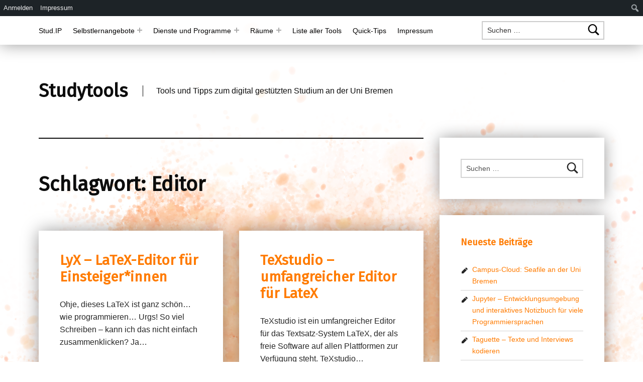

--- FILE ---
content_type: text/html; charset=UTF-8
request_url: https://blogs.uni-bremen.de/studytools/tag/editor/
body_size: 17171
content:
<!doctype html>
<html lang="de">

<head>


<meta charset="UTF-8">
<meta name="viewport" content="width=device-width, initial-scale=1">
<link rel="profile" href="http://gmpg.org/xfn/11">
<title>Editor &#8211; Studytools</title>

	  <meta name='robots' content='max-image-preview:large' />
<meta name="theme-color" content="ffffff"><link rel='dns-prefetch' href='//fonts.googleapis.com' />
<link href='https://fonts.gstatic.com' crossorigin rel='preconnect' />
<link rel="alternate" type="application/rss+xml" title="Studytools &raquo; Feed" href="https://blogs.uni-bremen.de/studytools/feed/" />
<link rel="alternate" type="application/rss+xml" title="Studytools &raquo; Kommentar-Feed" href="https://blogs.uni-bremen.de/studytools/comments/feed/" />
<link rel="alternate" type="application/rss+xml" title="Studytools &raquo; Schlagwort-Feed zu Editor" href="https://blogs.uni-bremen.de/studytools/tag/editor/feed/" />
<style id='wp-img-auto-sizes-contain-inline-css'>
img:is([sizes=auto i],[sizes^="auto," i]){contain-intrinsic-size:3000px 1500px}
/*# sourceURL=wp-img-auto-sizes-contain-inline-css */
</style>
<link rel='stylesheet' id='dashicons-css' href='https://blogs.uni-bremen.de/studytools/wp-includes/css/dashicons.min.css?ver=6.9' media='all' />
<link rel='stylesheet' id='admin-bar-css' href='https://blogs.uni-bremen.de/studytools/wp-includes/css/admin-bar.min.css?ver=6.9' media='all' />
<style id='admin-bar-inline-css'>

		@media screen { html { margin-top: 32px !important; } }
		@media screen and ( max-width: 782px ) { html { margin-top: 46px !important; } }
	
@media print { #wpadminbar { display:none; } }
/*# sourceURL=admin-bar-inline-css */
</style>
<style id='wp-emoji-styles-inline-css'>

	img.wp-smiley, img.emoji {
		display: inline !important;
		border: none !important;
		box-shadow: none !important;
		height: 1em !important;
		width: 1em !important;
		margin: 0 0.07em !important;
		vertical-align: -0.1em !important;
		background: none !important;
		padding: 0 !important;
	}
/*# sourceURL=wp-emoji-styles-inline-css */
</style>
<style id='wp-block-library-inline-css'>
:root{--wp-block-synced-color:#7a00df;--wp-block-synced-color--rgb:122,0,223;--wp-bound-block-color:var(--wp-block-synced-color);--wp-editor-canvas-background:#ddd;--wp-admin-theme-color:#007cba;--wp-admin-theme-color--rgb:0,124,186;--wp-admin-theme-color-darker-10:#006ba1;--wp-admin-theme-color-darker-10--rgb:0,107,160.5;--wp-admin-theme-color-darker-20:#005a87;--wp-admin-theme-color-darker-20--rgb:0,90,135;--wp-admin-border-width-focus:2px}@media (min-resolution:192dpi){:root{--wp-admin-border-width-focus:1.5px}}.wp-element-button{cursor:pointer}:root .has-very-light-gray-background-color{background-color:#eee}:root .has-very-dark-gray-background-color{background-color:#313131}:root .has-very-light-gray-color{color:#eee}:root .has-very-dark-gray-color{color:#313131}:root .has-vivid-green-cyan-to-vivid-cyan-blue-gradient-background{background:linear-gradient(135deg,#00d084,#0693e3)}:root .has-purple-crush-gradient-background{background:linear-gradient(135deg,#34e2e4,#4721fb 50%,#ab1dfe)}:root .has-hazy-dawn-gradient-background{background:linear-gradient(135deg,#faaca8,#dad0ec)}:root .has-subdued-olive-gradient-background{background:linear-gradient(135deg,#fafae1,#67a671)}:root .has-atomic-cream-gradient-background{background:linear-gradient(135deg,#fdd79a,#004a59)}:root .has-nightshade-gradient-background{background:linear-gradient(135deg,#330968,#31cdcf)}:root .has-midnight-gradient-background{background:linear-gradient(135deg,#020381,#2874fc)}:root{--wp--preset--font-size--normal:16px;--wp--preset--font-size--huge:42px}.has-regular-font-size{font-size:1em}.has-larger-font-size{font-size:2.625em}.has-normal-font-size{font-size:var(--wp--preset--font-size--normal)}.has-huge-font-size{font-size:var(--wp--preset--font-size--huge)}.has-text-align-center{text-align:center}.has-text-align-left{text-align:left}.has-text-align-right{text-align:right}.has-fit-text{white-space:nowrap!important}#end-resizable-editor-section{display:none}.aligncenter{clear:both}.items-justified-left{justify-content:flex-start}.items-justified-center{justify-content:center}.items-justified-right{justify-content:flex-end}.items-justified-space-between{justify-content:space-between}.screen-reader-text{border:0;clip-path:inset(50%);height:1px;margin:-1px;overflow:hidden;padding:0;position:absolute;width:1px;word-wrap:normal!important}.screen-reader-text:focus{background-color:#ddd;clip-path:none;color:#444;display:block;font-size:1em;height:auto;left:5px;line-height:normal;padding:15px 23px 14px;text-decoration:none;top:5px;width:auto;z-index:100000}html :where(.has-border-color){border-style:solid}html :where([style*=border-top-color]){border-top-style:solid}html :where([style*=border-right-color]){border-right-style:solid}html :where([style*=border-bottom-color]){border-bottom-style:solid}html :where([style*=border-left-color]){border-left-style:solid}html :where([style*=border-width]){border-style:solid}html :where([style*=border-top-width]){border-top-style:solid}html :where([style*=border-right-width]){border-right-style:solid}html :where([style*=border-bottom-width]){border-bottom-style:solid}html :where([style*=border-left-width]){border-left-style:solid}html :where(img[class*=wp-image-]){height:auto;max-width:100%}:where(figure){margin:0 0 1em}html :where(.is-position-sticky){--wp-admin--admin-bar--position-offset:var(--wp-admin--admin-bar--height,0px)}@media screen and (max-width:600px){html :where(.is-position-sticky){--wp-admin--admin-bar--position-offset:0px}}

/*# sourceURL=wp-block-library-inline-css */
</style><style id='global-styles-inline-css'>
:root{--wp--preset--aspect-ratio--square: 1;--wp--preset--aspect-ratio--4-3: 4/3;--wp--preset--aspect-ratio--3-4: 3/4;--wp--preset--aspect-ratio--3-2: 3/2;--wp--preset--aspect-ratio--2-3: 2/3;--wp--preset--aspect-ratio--16-9: 16/9;--wp--preset--aspect-ratio--9-16: 9/16;--wp--preset--color--black: #000000;--wp--preset--color--cyan-bluish-gray: #abb8c3;--wp--preset--color--white: #ffffff;--wp--preset--color--pale-pink: #f78da7;--wp--preset--color--vivid-red: #cf2e2e;--wp--preset--color--luminous-vivid-orange: #ff6900;--wp--preset--color--luminous-vivid-amber: #fcb900;--wp--preset--color--light-green-cyan: #7bdcb5;--wp--preset--color--vivid-green-cyan: #00d084;--wp--preset--color--pale-cyan-blue: #8ed1fc;--wp--preset--color--vivid-cyan-blue: #0693e3;--wp--preset--color--vivid-purple: #9b51e0;--wp--preset--gradient--vivid-cyan-blue-to-vivid-purple: linear-gradient(135deg,rgb(6,147,227) 0%,rgb(155,81,224) 100%);--wp--preset--gradient--light-green-cyan-to-vivid-green-cyan: linear-gradient(135deg,rgb(122,220,180) 0%,rgb(0,208,130) 100%);--wp--preset--gradient--luminous-vivid-amber-to-luminous-vivid-orange: linear-gradient(135deg,rgb(252,185,0) 0%,rgb(255,105,0) 100%);--wp--preset--gradient--luminous-vivid-orange-to-vivid-red: linear-gradient(135deg,rgb(255,105,0) 0%,rgb(207,46,46) 100%);--wp--preset--gradient--very-light-gray-to-cyan-bluish-gray: linear-gradient(135deg,rgb(238,238,238) 0%,rgb(169,184,195) 100%);--wp--preset--gradient--cool-to-warm-spectrum: linear-gradient(135deg,rgb(74,234,220) 0%,rgb(151,120,209) 20%,rgb(207,42,186) 40%,rgb(238,44,130) 60%,rgb(251,105,98) 80%,rgb(254,248,76) 100%);--wp--preset--gradient--blush-light-purple: linear-gradient(135deg,rgb(255,206,236) 0%,rgb(152,150,240) 100%);--wp--preset--gradient--blush-bordeaux: linear-gradient(135deg,rgb(254,205,165) 0%,rgb(254,45,45) 50%,rgb(107,0,62) 100%);--wp--preset--gradient--luminous-dusk: linear-gradient(135deg,rgb(255,203,112) 0%,rgb(199,81,192) 50%,rgb(65,88,208) 100%);--wp--preset--gradient--pale-ocean: linear-gradient(135deg,rgb(255,245,203) 0%,rgb(182,227,212) 50%,rgb(51,167,181) 100%);--wp--preset--gradient--electric-grass: linear-gradient(135deg,rgb(202,248,128) 0%,rgb(113,206,126) 100%);--wp--preset--gradient--midnight: linear-gradient(135deg,rgb(2,3,129) 0%,rgb(40,116,252) 100%);--wp--preset--font-size--small: 13px;--wp--preset--font-size--medium: 20px;--wp--preset--font-size--large: 36px;--wp--preset--font-size--x-large: 42px;--wp--preset--spacing--20: 0.44rem;--wp--preset--spacing--30: 0.67rem;--wp--preset--spacing--40: 1rem;--wp--preset--spacing--50: 1.5rem;--wp--preset--spacing--60: 2.25rem;--wp--preset--spacing--70: 3.38rem;--wp--preset--spacing--80: 5.06rem;--wp--preset--shadow--natural: 6px 6px 9px rgba(0, 0, 0, 0.2);--wp--preset--shadow--deep: 12px 12px 50px rgba(0, 0, 0, 0.4);--wp--preset--shadow--sharp: 6px 6px 0px rgba(0, 0, 0, 0.2);--wp--preset--shadow--outlined: 6px 6px 0px -3px rgb(255, 255, 255), 6px 6px rgb(0, 0, 0);--wp--preset--shadow--crisp: 6px 6px 0px rgb(0, 0, 0);}:where(.is-layout-flex){gap: 0.5em;}:where(.is-layout-grid){gap: 0.5em;}body .is-layout-flex{display: flex;}.is-layout-flex{flex-wrap: wrap;align-items: center;}.is-layout-flex > :is(*, div){margin: 0;}body .is-layout-grid{display: grid;}.is-layout-grid > :is(*, div){margin: 0;}:where(.wp-block-columns.is-layout-flex){gap: 2em;}:where(.wp-block-columns.is-layout-grid){gap: 2em;}:where(.wp-block-post-template.is-layout-flex){gap: 1.25em;}:where(.wp-block-post-template.is-layout-grid){gap: 1.25em;}.has-black-color{color: var(--wp--preset--color--black) !important;}.has-cyan-bluish-gray-color{color: var(--wp--preset--color--cyan-bluish-gray) !important;}.has-white-color{color: var(--wp--preset--color--white) !important;}.has-pale-pink-color{color: var(--wp--preset--color--pale-pink) !important;}.has-vivid-red-color{color: var(--wp--preset--color--vivid-red) !important;}.has-luminous-vivid-orange-color{color: var(--wp--preset--color--luminous-vivid-orange) !important;}.has-luminous-vivid-amber-color{color: var(--wp--preset--color--luminous-vivid-amber) !important;}.has-light-green-cyan-color{color: var(--wp--preset--color--light-green-cyan) !important;}.has-vivid-green-cyan-color{color: var(--wp--preset--color--vivid-green-cyan) !important;}.has-pale-cyan-blue-color{color: var(--wp--preset--color--pale-cyan-blue) !important;}.has-vivid-cyan-blue-color{color: var(--wp--preset--color--vivid-cyan-blue) !important;}.has-vivid-purple-color{color: var(--wp--preset--color--vivid-purple) !important;}.has-black-background-color{background-color: var(--wp--preset--color--black) !important;}.has-cyan-bluish-gray-background-color{background-color: var(--wp--preset--color--cyan-bluish-gray) !important;}.has-white-background-color{background-color: var(--wp--preset--color--white) !important;}.has-pale-pink-background-color{background-color: var(--wp--preset--color--pale-pink) !important;}.has-vivid-red-background-color{background-color: var(--wp--preset--color--vivid-red) !important;}.has-luminous-vivid-orange-background-color{background-color: var(--wp--preset--color--luminous-vivid-orange) !important;}.has-luminous-vivid-amber-background-color{background-color: var(--wp--preset--color--luminous-vivid-amber) !important;}.has-light-green-cyan-background-color{background-color: var(--wp--preset--color--light-green-cyan) !important;}.has-vivid-green-cyan-background-color{background-color: var(--wp--preset--color--vivid-green-cyan) !important;}.has-pale-cyan-blue-background-color{background-color: var(--wp--preset--color--pale-cyan-blue) !important;}.has-vivid-cyan-blue-background-color{background-color: var(--wp--preset--color--vivid-cyan-blue) !important;}.has-vivid-purple-background-color{background-color: var(--wp--preset--color--vivid-purple) !important;}.has-black-border-color{border-color: var(--wp--preset--color--black) !important;}.has-cyan-bluish-gray-border-color{border-color: var(--wp--preset--color--cyan-bluish-gray) !important;}.has-white-border-color{border-color: var(--wp--preset--color--white) !important;}.has-pale-pink-border-color{border-color: var(--wp--preset--color--pale-pink) !important;}.has-vivid-red-border-color{border-color: var(--wp--preset--color--vivid-red) !important;}.has-luminous-vivid-orange-border-color{border-color: var(--wp--preset--color--luminous-vivid-orange) !important;}.has-luminous-vivid-amber-border-color{border-color: var(--wp--preset--color--luminous-vivid-amber) !important;}.has-light-green-cyan-border-color{border-color: var(--wp--preset--color--light-green-cyan) !important;}.has-vivid-green-cyan-border-color{border-color: var(--wp--preset--color--vivid-green-cyan) !important;}.has-pale-cyan-blue-border-color{border-color: var(--wp--preset--color--pale-cyan-blue) !important;}.has-vivid-cyan-blue-border-color{border-color: var(--wp--preset--color--vivid-cyan-blue) !important;}.has-vivid-purple-border-color{border-color: var(--wp--preset--color--vivid-purple) !important;}.has-vivid-cyan-blue-to-vivid-purple-gradient-background{background: var(--wp--preset--gradient--vivid-cyan-blue-to-vivid-purple) !important;}.has-light-green-cyan-to-vivid-green-cyan-gradient-background{background: var(--wp--preset--gradient--light-green-cyan-to-vivid-green-cyan) !important;}.has-luminous-vivid-amber-to-luminous-vivid-orange-gradient-background{background: var(--wp--preset--gradient--luminous-vivid-amber-to-luminous-vivid-orange) !important;}.has-luminous-vivid-orange-to-vivid-red-gradient-background{background: var(--wp--preset--gradient--luminous-vivid-orange-to-vivid-red) !important;}.has-very-light-gray-to-cyan-bluish-gray-gradient-background{background: var(--wp--preset--gradient--very-light-gray-to-cyan-bluish-gray) !important;}.has-cool-to-warm-spectrum-gradient-background{background: var(--wp--preset--gradient--cool-to-warm-spectrum) !important;}.has-blush-light-purple-gradient-background{background: var(--wp--preset--gradient--blush-light-purple) !important;}.has-blush-bordeaux-gradient-background{background: var(--wp--preset--gradient--blush-bordeaux) !important;}.has-luminous-dusk-gradient-background{background: var(--wp--preset--gradient--luminous-dusk) !important;}.has-pale-ocean-gradient-background{background: var(--wp--preset--gradient--pale-ocean) !important;}.has-electric-grass-gradient-background{background: var(--wp--preset--gradient--electric-grass) !important;}.has-midnight-gradient-background{background: var(--wp--preset--gradient--midnight) !important;}.has-small-font-size{font-size: var(--wp--preset--font-size--small) !important;}.has-medium-font-size{font-size: var(--wp--preset--font-size--medium) !important;}.has-large-font-size{font-size: var(--wp--preset--font-size--large) !important;}.has-x-large-font-size{font-size: var(--wp--preset--font-size--x-large) !important;}
/*# sourceURL=global-styles-inline-css */
</style>

<style id='classic-theme-styles-inline-css'>
/*! This file is auto-generated */
.wp-block-button__link{color:#fff;background-color:#32373c;border-radius:9999px;box-shadow:none;text-decoration:none;padding:calc(.667em + 2px) calc(1.333em + 2px);font-size:1.125em}.wp-block-file__button{background:#32373c;color:#fff;text-decoration:none}
/*# sourceURL=/wp-includes/css/classic-themes.min.css */
</style>
<link rel='stylesheet' id='bbp-default-css' href='https://blogs.uni-bremen.de/studytools/wp-content/plugins/bbpress/templates/default/css/bbpress.min.css?ver=2.6.14' media='all' />
<link rel='stylesheet' id='bp-admin-bar-css' href='https://blogs.uni-bremen.de/studytools/wp-content/plugins/buddypress/bp-core/css/admin-bar.min.css?ver=14.4.0' media='all' />
<link rel='stylesheet' id='responsive-lightbox-swipebox-css' href='https://blogs.uni-bremen.de/studytools/wp-content/plugins/responsive-lightbox/assets/swipebox/swipebox.min.css?ver=1.5.2' media='all' />
<link rel='stylesheet' id='osm-map-css-css' href='https://blogs.uni-bremen.de/studytools/wp-content/plugins/osm/css/osm_map.css?ver=6.9' media='all' />
<link rel='stylesheet' id='osm-ol3-css-css' href='https://blogs.uni-bremen.de/studytools/wp-content/plugins/osm/js/OL/10.4.0/ol.css?ver=6.9' media='all' />
<link rel='stylesheet' id='osm-ol3-ext-css-css' href='https://blogs.uni-bremen.de/studytools/wp-content/plugins/osm/css/osm_map_v3.css?ver=6.9' media='all' />
<link rel='stylesheet' id='wp-lightbox-2.min.css-css' href='https://blogs.uni-bremen.de/studytools/wp-content/plugins/wp-lightbox-2/styles/lightbox.min.css?ver=1.3.4' media='all' />
<link rel='stylesheet' id='video-js-css' href='https://blogs.uni-bremen.de/studytools/wp-content/plugins/video-embed-thumbnail-generator/video-js/video-js.min.css?ver=7.11.4' media='all' />
<link rel='stylesheet' id='video-js-kg-skin-css' href='https://blogs.uni-bremen.de/studytools/wp-content/plugins/video-embed-thumbnail-generator/video-js/kg-video-js-skin.css?ver=4.10.5' media='all' />
<link rel='stylesheet' id='kgvid_video_styles-css' href='https://blogs.uni-bremen.de/studytools/wp-content/plugins/video-embed-thumbnail-generator/src/public/css/videopack-styles.css?ver=4.10.5' media='all' />
<link rel='stylesheet' id='modern-google-fonts-css' href='https://fonts.googleapis.com/css?family=Fira+Sans%3A400%2C300&#038;subset=latin&#038;ver=2.6.6' media='screen' />
<link rel='stylesheet' id='genericons-neue-css' href='https://blogs.uni-bremen.de/studytools/wp-content/themes/modern/assets/fonts/genericons-neue/genericons-neue.css?ver=2.6.6' media='screen' />
<link rel='stylesheet' id='modern-stylesheet-global-css' href='https://blogs.uni-bremen.de/studytools/wp-content/themes/modern/assets/css/main.css?ver=2.6.6' media='screen' />
<link rel='stylesheet' id='modern-stylesheet-custom-css' href='https://blogs.uni-bremen.de/studytools/wp-content/themes/modern/assets/css/custom-styles.css?ver=2.6.6' media='screen' />
<style id='modern-inline-css'>
/* START CSS variables */
:root { 
--color_accent: #ff7b00; --color_accent--a0: rgba(255,123,0,0); --color_accent_text: #020202; --color_header_background: #ffffff; --color_header_text: #020000; --color_header_text--a20: rgba(2,0,0,0.2); --color_intro_text: #0c0c0c; --color_content_text: #262626; --color_content_text--a20: rgba(38,38,38,0.2); --color_content_headings: #ff7b00;
}
/* END CSS variables */:root {--background_color:#ffffff;--background_color--a0:rgba(255,255,255,0);}
/*# sourceURL=modern-inline-css */
</style>
<script src="https://blogs.uni-bremen.de/studytools/wp-content/themes/modern/library/js/vendors/css-vars-ponyfill/css-vars-ponyfill.min.js?ver=v2.4.7" id="css-vars-ponyfill-js"></script>
<script id="css-vars-ponyfill-js-after">
window.onload = function() {
	cssVars( {
		onlyVars: true,
		exclude: 'link:not([href^="https://blogs.uni-bremen.de/studytools/wp-content/themes"])'
	} );
};
//# sourceURL=css-vars-ponyfill-js-after
</script>
<script src="https://blogs.uni-bremen.de/studytools/wp-content/mu-plugins/zmml_opencast.js?ver=6.9" id="zmmlOC-script-js"></script>
<script src="https://blogs.uni-bremen.de/studytools/wp-content/mu-plugins/zmml_pumukit.js?ver=6.9" id="zmmlML-script-js"></script>
<script src="https://blogs.uni-bremen.de/studytools/wp-includes/js/jquery/jquery.min.js?ver=3.7.1" id="jquery-core-js"></script>
<script src="https://blogs.uni-bremen.de/studytools/wp-includes/js/jquery/jquery-migrate.min.js?ver=3.4.1" id="jquery-migrate-js"></script>
<script src="https://blogs.uni-bremen.de/studytools/wp-content/plugins/responsive-lightbox/assets/dompurify/purify.min.js?ver=3.3.1" id="dompurify-js"></script>
<script id="responsive-lightbox-sanitizer-js-before">
window.RLG = window.RLG || {}; window.RLG.sanitizeAllowedHosts = ["youtube.com","www.youtube.com","youtu.be","vimeo.com","player.vimeo.com"];
//# sourceURL=responsive-lightbox-sanitizer-js-before
</script>
<script src="https://blogs.uni-bremen.de/studytools/wp-content/plugins/responsive-lightbox/js/sanitizer.js?ver=2.7.0" id="responsive-lightbox-sanitizer-js"></script>
<script src="https://blogs.uni-bremen.de/studytools/wp-content/plugins/responsive-lightbox/assets/swipebox/jquery.swipebox.min.js?ver=1.5.2" id="responsive-lightbox-swipebox-js"></script>
<script src="https://blogs.uni-bremen.de/studytools/wp-includes/js/underscore.min.js?ver=1.13.7" id="underscore-js"></script>
<script src="https://blogs.uni-bremen.de/studytools/wp-content/plugins/responsive-lightbox/assets/infinitescroll/infinite-scroll.pkgd.min.js?ver=4.0.1" id="responsive-lightbox-infinite-scroll-js"></script>
<script id="responsive-lightbox-js-before">
var rlArgs = {"script":"swipebox","selector":"lightbox","customEvents":"","activeGalleries":true,"animation":true,"hideCloseButtonOnMobile":false,"removeBarsOnMobile":false,"hideBars":true,"hideBarsDelay":5000,"videoMaxWidth":1080,"useSVG":true,"loopAtEnd":false,"woocommerce_gallery":false,"ajaxurl":"https:\/\/blogs.uni-bremen.de\/studytools\/wp-admin\/admin-ajax.php","nonce":"8356248343","preview":false,"postId":1109,"scriptExtension":false};

//# sourceURL=responsive-lightbox-js-before
</script>
<script src="https://blogs.uni-bremen.de/studytools/wp-content/plugins/responsive-lightbox/js/front.js?ver=2.7.0" id="responsive-lightbox-js"></script>
<script src="https://blogs.uni-bremen.de/studytools/wp-content/plugins/osm/js/OL/2.13.1/OpenLayers.js?ver=6.9" id="osm-ol-library-js"></script>
<script src="https://blogs.uni-bremen.de/studytools/wp-content/plugins/osm/js/OSM/openlayers/OpenStreetMap.js?ver=6.9" id="osm-osm-library-js"></script>
<script src="https://blogs.uni-bremen.de/studytools/wp-content/plugins/osm/js/OSeaM/harbours.js?ver=6.9" id="osm-harbours-library-js"></script>
<script src="https://blogs.uni-bremen.de/studytools/wp-content/plugins/osm/js/OSeaM/map_utils.js?ver=6.9" id="osm-map-utils-library-js"></script>
<script src="https://blogs.uni-bremen.de/studytools/wp-content/plugins/osm/js/OSeaM/utilities.js?ver=6.9" id="osm-utilities-library-js"></script>
<script src="https://blogs.uni-bremen.de/studytools/wp-content/plugins/osm/js/osm-plugin-lib.js?ver=6.9" id="OsmScript-js"></script>
<script src="https://blogs.uni-bremen.de/studytools/wp-content/plugins/osm/js/polyfill/v2/polyfill.min.js?features=requestAnimationFrame%2CElement.prototype.classList%2CURL&amp;ver=6.9" id="osm-polyfill-js"></script>
<script src="https://blogs.uni-bremen.de/studytools/wp-content/plugins/osm/js/OL/10.4.0/ol.js?ver=6.9" id="osm-ol3-library-js"></script>
<script src="https://blogs.uni-bremen.de/studytools/wp-content/plugins/osm/js/osm-v3-plugin-lib.js?ver=6.9" id="osm-ol3-ext-library-js"></script>
<script src="https://blogs.uni-bremen.de/studytools/wp-content/plugins/osm/js/osm-metabox-events.js?ver=6.9" id="osm-ol3-metabox-events-js"></script>
<script src="https://blogs.uni-bremen.de/studytools/wp-content/plugins/osm/js/osm-startup-lib.js?ver=6.9" id="osm-map-startup-js"></script>
<script id="a11y-menu-js-extra">
var a11yMenuConfig = {"mode":["esc","button"],"menu_selector":".toggle-sub-menus","button_attributes":{"class":"button-toggle-sub-menu","aria-label":{"collapse":"Collapse menu: %s","expand":"Expand menu: %s"}}};
//# sourceURL=a11y-menu-js-extra
</script>
<script src="https://blogs.uni-bremen.de/studytools/wp-content/themes/modern/assets/js/vendors/a11y-menu/a11y-menu.dist.min.js?ver=2.6.6" id="a11y-menu-js"></script>
<link rel="https://api.w.org/" href="https://blogs.uni-bremen.de/studytools/wp-json/" /><link rel="alternate" title="JSON" type="application/json" href="https://blogs.uni-bremen.de/studytools/wp-json/wp/v2/tags/643" /><link rel="EditURI" type="application/rsd+xml" title="RSD" href="https://blogs.uni-bremen.de/studytools/xmlrpc.php?rsd" />
<meta name="generator" content="WordPress 6.9" />

 <!-- Custom CSS : http://wpwave.com/ --> 
		<style type="text/css" media="screen">
            .entry-content{
font-family: arial;}

h1{
font-size: 40px;}

h2{
font-size: 28px;}

h3{
font-size: 26px;}

body{
font-family: "Helvetica Neue", Helvetica, sans-serif;}


        </style>
	
	<script type="text/javascript">var ajaxurl = 'https://blogs.uni-bremen.de/studytools/wp-admin/admin-ajax.php';</script>

<script type="text/javascript"> 

/**  all layers have to be in this global array - in further process each map will have something like vectorM[map_ol3js_n][layer_n] */
var vectorM = [[]];


/** put translations from PHP/mo to JavaScript */
var translations = [];

/** global GET-Parameters */
var HTTP_GET_VARS = [];

</script><!-- OSM plugin V6.1.13: did not add geo meta tags. --> 
<!-- Analytics by WP Statistics - https://wp-statistics.com -->
<style id="custom-background-css">
body.custom-background { background-color: #ffffff; background-image: url("https://blogs.uni-bremen.de/studytools/files/background_1.png"); background-position: center top; background-size: auto; background-repeat: repeat; background-attachment: scroll; }
</style>
	
</head>


<body class="admin-bar archive bp-nouveau custom-background group-blog has-intro has-navigation-mobile has-posts-layout-equal-height has-widgets-sidebar hfeed no-customize-support no-js posts-layout-columns-3 tag tag-643 tag-editor wp-theme-modern">

		<div id="wpadminbar" class="nojq nojs">
						<div class="quicklinks" id="wp-toolbar" role="navigation" aria-label="Werkzeugleiste">
				<ul role='menu' id='wp-admin-bar-root-default' class="ab-top-menu"><li role='group' id='wp-admin-bar-bp-login'><a class='ab-item' role="menuitem" href='https://blogs.uni-bremen.de/studytools/wp-login.php?redirect_to=https%3A%2F%2Fblogs.uni-bremen.de%2Fstudytools%2Ftag%2Feditor%2F'>Anmelden</a></li><li role='group' id='wp-admin-bar-imprint'><a class='ab-item' role="menuitem" href='/impressum'>Impressum</a></li></ul><ul role='menu' id='wp-admin-bar-top-secondary' class="ab-top-secondary ab-top-menu"><li role='group' id='wp-admin-bar-search' class="admin-bar-search"><div class="ab-item ab-empty-item" tabindex="-1" role="menuitem"><form action="https://blogs.uni-bremen.de/studytools/" method="get" id="adminbarsearch"><input class="adminbar-input" name="s" id="adminbar-search" type="text" value="" maxlength="150" /><label for="adminbar-search" class="screen-reader-text">Suchen</label><input type="submit" class="adminbar-button" value="Suchen" /></form></div></li></ul>			</div>
		</div>

		
<script type="text/javascript" id="bbp-swap-no-js-body-class">
	document.body.className = document.body.className.replace( 'bbp-no-js', 'bbp-js' );
</script>

<a name="top"></a>

<div id="page" class="site">

<nav class="menu-skip-links" aria-label="Skip links">
	<ul>
		<li class="skip-link-list-item"><a class="skip-link screen-reader-text" href="#site-navigation">Skip to main navigation</a></li><li class="skip-link-list-item"><a class="skip-link screen-reader-text" href="#content">Skip to main content</a></li><li class="skip-link-list-item"><a class="skip-link screen-reader-text" href="#colophon">Skip to footer</a></li>	</ul>
</nav>


<header id="masthead" class="site-header">


<div class="site-header-navigation"><div class="site-header-inner">
	<nav id="site-navigation" class="main-navigation" aria-label="Primary Menu">

					<button
				id="menu-toggle"
				class="menu-toggle"
				aria-controls="menu-primary"
				aria-expanded="false"
			>Menu</button>
					<div id="site-navigation-container" class="main-navigation-container">
			<div class="menu-search"><form role="search" method="get" class="search-form" action="https://blogs.uni-bremen.de/studytools/">
				<label>
					<span class="screen-reader-text">Suche nach:</span>
					<input type="search" class="search-field" placeholder="Suchen …" value="" name="s" />
				</label>
				<input type="submit" class="search-submit" value="Suchen" />
			</form></div><div class="menu"><ul id="menu-primary" class="menu-primary toggle-sub-menus"><li id="menu-item-1249" class="menu-item menu-item-type-taxonomy menu-item-object-category menu-item-1249 has-description"><a href="https://blogs.uni-bremen.de/studytools/category/angebote-der-universitaet-bremen/stud-ip/">Stud.IP<span class="menu-item-description">Funktionen von Stud.IP – kurz vorgestellt</span></a></li>
<li id="menu-item-1250" class="menu-item menu-item-type-taxonomy menu-item-object-category menu-item-has-children menu-item-1250 has-description"><a data-submenu-label="Selbstlernangebote" href="https://blogs.uni-bremen.de/studytools/category/selbstlernangebote/">Selbstlernangebote<span class="menu-item-description">weitere Bildungsangebote</span></a>
<ul class="sub-menu">
	<li id="menu-item-1251" class="menu-item menu-item-type-post_type menu-item-object-post menu-item-1251"><a href="https://blogs.uni-bremen.de/studytools/2020/02/21/der-bremer-schreibcoach-ratgeber-fuer-wissenschaftliches-schreiben-im-studium-und-darueber-hinaus/">Der Bremer Schreibcoach – Ratgeber für wissenschaftliches Schreiben im Studium und darüber hinaus</a></li>
	<li id="menu-item-1252" class="menu-item menu-item-type-post_type menu-item-object-post menu-item-1252"><a href="https://blogs.uni-bremen.de/studytools/2021/03/07/lernduell-in-stud-ip-fordert-euer-wissen-heraus/">Lernduell in Stud.IP – fordert euer Wissen heraus!</a></li>
	<li id="menu-item-1253" class="menu-item menu-item-type-post_type menu-item-object-post menu-item-1253"><a href="https://blogs.uni-bremen.de/studytools/2020/02/21/lernvideos-des-zmml/">Lernvideos des ZMML zum wissenschaftlichen Arbeiten</a></li>
	<li id="menu-item-1254" class="menu-item menu-item-type-post_type menu-item-object-post menu-item-1254"><a href="https://blogs.uni-bremen.de/studytools/2020/03/12/materialien-der-studierwerkstatt-uni-bremen-zum-wissenschafltichen-arbeiten/">Materialien der Studierwerkstatt</a></li>
	<li id="menu-item-1255" class="menu-item menu-item-type-post_type menu-item-object-post menu-item-1255"><a href="https://blogs.uni-bremen.de/studytools/2020/03/12/online-selbstlernkurs-der-uni-halle-zum-wissenschaftlichen-arbeiten/">Online-Selbstlernkurs der Universität Halle zum wissenschaftlichen Arbeiten</a></li>
	<li id="menu-item-1256" class="menu-item menu-item-type-post_type menu-item-object-post menu-item-1256"><a href="https://blogs.uni-bremen.de/studytools/2020/11/05/schreibportal-fuer-die-geistes-kultur-und-sprachwissenschaften-fb-09-10/">Schreibportal für die Geistes-, Kultur- und Sprachwissenschaften (FB 09 / 10)</a></li>
	<li id="menu-item-1257" class="menu-item menu-item-type-post_type menu-item-object-post menu-item-1257"><a href="https://blogs.uni-bremen.de/studytools/2020/02/21/sprachkurse-mit-rosetta-stone/">Sprachkurse mit „Rosetta Stone“</a></li>
	<li id="menu-item-1258" class="menu-item menu-item-type-post_type menu-item-object-post menu-item-1258"><a href="https://blogs.uni-bremen.de/studytools/2020/02/21/wilmas-tutorials/">Wilmas Tutorials</a></li>
</ul>
</li>
<li id="menu-item-1259" class="menu-item menu-item-type-taxonomy menu-item-object-category menu-item-has-children menu-item-1259 has-description"><a data-submenu-label="Dienste und Programme" href="https://blogs.uni-bremen.de/studytools/category/dienste-und-programme/">Dienste und Programme<span class="menu-item-description">Dienste und Programme für das (wissenschaftliche) Arbeiten</span></a>
<ul class="sub-menu">
	<li id="menu-item-1260" class="menu-item menu-item-type-taxonomy menu-item-object-category menu-item-has-children menu-item-1260 has-description"><a data-submenu-label="Audio, Video, Multimedia" href="https://blogs.uni-bremen.de/studytools/category/dienste-und-programme/audio-video-multimedia/">Audio, Video, Multimedia<span class="menu-item-description">frei verfügbare Programme für die Audio- und Videoproduktion</span></a>
	<ul class="sub-menu">
		<li id="menu-item-1262" class="menu-item menu-item-type-post_type menu-item-object-post menu-item-1262"><a href="https://blogs.uni-bremen.de/studytools/2020/08/29/audio-aufnehmen-und-schneiden-mit-audacity/">Audio aufnehmen und schneiden mit Audacity</a></li>
		<li id="menu-item-1263" class="menu-item menu-item-type-post_type menu-item-object-post menu-item-1263"><a href="https://blogs.uni-bremen.de/studytools/2020/11/26/ardour-dein-tonstudio/">Ardour – dein Tonstudio</a></li>
		<li id="menu-item-1264" class="menu-item menu-item-type-post_type menu-item-object-post menu-item-1264"><a href="https://blogs.uni-bremen.de/studytools/2020/10/29/blender-3d-modelle-und-animationen/">Blender – 3D-Modelle und Animationen</a></li>
		<li id="menu-item-1265" class="menu-item menu-item-type-post_type menu-item-object-post menu-item-1265"><a href="https://blogs.uni-bremen.de/studytools/2020/11/26/mixxx-dj-software-fuer-live-mix-bis-radio-show/">Mixxx – DJ-Software für Live-Mix bis Radio-Show</a></li>
		<li id="menu-item-1266" class="menu-item menu-item-type-post_type menu-item-object-post menu-item-1266"><a href="https://blogs.uni-bremen.de/studytools/2021/04/07/obs-studio-dein-studio-fuer-live-streaming-und-videoaufnahmen/">OBS Studio – dein Studio für Live-Streaming und Videoaufnahmen</a></li>
		<li id="menu-item-1267" class="menu-item menu-item-type-post_type menu-item-object-post menu-item-1267"><a href="https://blogs.uni-bremen.de/studytools/2020/08/29/openshot-filme-schneiden-leicht-gemacht/">OpenShot – Filme schneiden leicht gemacht</a></li>
		<li id="menu-item-1268" class="menu-item menu-item-type-post_type menu-item-object-post menu-item-1268"><a href="https://blogs.uni-bremen.de/studytools/2020/08/30/shotcut-videos-schneiden-fuer-fortgeschrittene/">Shotcut – Videos schneiden für Fortgeschrittene</a></li>
		<li id="menu-item-1269" class="menu-item menu-item-type-post_type menu-item-object-post menu-item-1269"><a href="https://blogs.uni-bremen.de/studytools/2020/08/29/vlc-fuer-alles-mit-medien/">VLC – für alle(s) mit Medien</a></li>
	</ul>
</li>
	<li id="menu-item-1270" class="menu-item menu-item-type-taxonomy menu-item-object-category menu-item-has-children menu-item-1270 has-description"><a data-submenu-label="Grafik und Gestaltung" href="https://blogs.uni-bremen.de/studytools/category/dienste-und-programme/grafik-und-gestaltung/">Grafik und Gestaltung<span class="menu-item-description">Frei verfügbare Grafik-Programme für alle Bedarfe zwischen Malerei und (3D-)Druck</span></a>
	<ul class="sub-menu">
		<li id="menu-item-1271" class="menu-item menu-item-type-post_type menu-item-object-post menu-item-1271"><a href="https://blogs.uni-bremen.de/studytools/2020/12/12/darktable-foto-entwicklung-in-deiner-digitalen-dunkelkammer/">Darktable – Foto-Entwicklung in deiner digitalen Dunkelkammer</a></li>
		<li id="menu-item-1272" class="menu-item menu-item-type-post_type menu-item-object-post menu-item-1272"><a href="https://blogs.uni-bremen.de/studytools/2020/11/05/gimp-bildbearbeitung-fuer-jeden-zweck/">GIMP – Bildbearbeitung für jeden Zweck</a></li>
		<li id="menu-item-1273" class="menu-item menu-item-type-post_type menu-item-object-post menu-item-has-children menu-item-1273"><a data-submenu-label="Inkscape – Vektorgrafiken für Logos, Layouts, Laser-Cutter" href="https://blogs.uni-bremen.de/studytools/2020/10/08/inkscape-vektorgrafiken-fuer-logos-layouts-laser-cutter/">Inkscape – Vektorgrafiken für Logos, Layouts, Laser-Cutter</a>
		<ul class="sub-menu">
			<li id="menu-item-1274" class="menu-item menu-item-type-post_type menu-item-object-post menu-item-1274"><a href="https://blogs.uni-bremen.de/studytools/2021/04/07/schnittmuster-fuer-stoffe-mit-inkscape-erstellen/">Schnittmuster für Stoffe mit Inkscape erstellen</a></li>
			<li id="menu-item-1275" class="menu-item menu-item-type-post_type menu-item-object-post menu-item-1275"><a href="https://blogs.uni-bremen.de/studytools/2021/03/07/sticken-mit-inkscape-inkstitch/">Sticken mit Inkscape: Ink/Stitch</a></li>
			<li id="menu-item-1276" class="menu-item menu-item-type-post_type menu-item-object-post menu-item-1276"><a href="https://blogs.uni-bremen.de/studytools/2021/02/17/qr-codes-mit-inkscape-erstellen/">QR-Codes mit Inkscape erstellen</a></li>
		</ul>
</li>
		<li id="menu-item-1277" class="menu-item menu-item-type-post_type menu-item-object-post menu-item-1277"><a href="https://blogs.uni-bremen.de/studytools/2020/10/29/krita-malerei-in-digital/">Krita – Malerei in digital</a></li>
		<li id="menu-item-1278" class="menu-item menu-item-type-post_type menu-item-object-post menu-item-1278"><a href="https://blogs.uni-bremen.de/studytools/2020/11/26/mypaint-dein-digitales-kunst-atelier/">MyPaint – dein digitales Kunst-Atelier</a></li>
		<li id="menu-item-1279" class="menu-item menu-item-type-post_type menu-item-object-post menu-item-1279"><a href="https://blogs.uni-bremen.de/studytools/2021/09/07/plantuml-diagramme-von-projektplanung-bis-programmcode/">PlantUML – Diagramme von Projektplanung bis Programmcode</a></li>
		<li id="menu-item-1280" class="menu-item menu-item-type-post_type menu-item-object-post menu-item-1280"><a href="https://blogs.uni-bremen.de/studytools/2020/11/26/fotos-entwickeln-mit-rawtherapee/">Fotos entwickeln – mit RAWTherapee</a></li>
		<li id="menu-item-1281" class="menu-item menu-item-type-post_type menu-item-object-post menu-item-1281"><a href="https://blogs.uni-bremen.de/studytools/2020/10/29/gestaltung-und-layout-von-printmedien-mit-scribus/">Printmedien gestalten – mit Scribus</a></li>
	</ul>
</li>
	<li id="menu-item-1282" class="menu-item menu-item-type-taxonomy menu-item-object-category menu-item-has-children menu-item-1282 has-description"><a data-submenu-label="Kommunizieren und Koordinieren" href="https://blogs.uni-bremen.de/studytools/category/dienste-und-programme/kommunizieren-und-koordinieren/">Kommunizieren und Koordinieren<span class="menu-item-description">Dienste und Progamme für die Kommunikation und Koordination mit anderen</span></a>
	<ul class="sub-menu">
		<li id="menu-item-1283" class="menu-item menu-item-type-post_type menu-item-object-post menu-item-1283"><a href="https://blogs.uni-bremen.de/studytools/2021/09/07/firefox-ein-gemeinnuetziger-browser/">Firefox – ein gemeinnütziger Browser</a></li>
		<li id="menu-item-1284" class="menu-item menu-item-type-post_type menu-item-object-post menu-item-1284"><a href="https://blogs.uni-bremen.de/studytools/2020/06/04/meetings-in-studiengruppen-mit-bigbluebutton/">Meetings in Studiengruppen mit BigBlueButton</a></li>
		<li id="menu-item-1285" class="menu-item menu-item-type-post_type menu-item-object-post menu-item-has-children menu-item-1285"><a data-submenu-label="Meetings mit BigBlueButton – teilnehmen auch ohne Uni-Account" href="https://blogs.uni-bremen.de/studytools/2020/06/09/meetings-mit-bigbluebutton-teilnehmen-auch-ohne-uni-account/">Meetings mit BigBlueButton – teilnehmen auch ohne Uni-Account</a>
		<ul class="sub-menu">
			<li id="menu-item-1286" class="menu-item menu-item-type-post_type menu-item-object-post menu-item-1286"><a href="https://blogs.uni-bremen.de/studytools/2021/05/15/feste-konferenzraeume-in-bigbluebutton-anlegen/">Feste Konferenzräume in BigBlueButton anlegen</a></li>
		</ul>
</li>
		<li id="menu-item-1287" class="menu-item menu-item-type-post_type menu-item-object-post menu-item-has-children menu-item-1287"><a data-submenu-label="planen, plaudern, präsentieren – mit Jitsi-Meet" href="https://blogs.uni-bremen.de/studytools/?p=481">planen, plaudern, präsentieren – mit Jitsi-Meet</a>
		<ul class="sub-menu">
			<li id="menu-item-1288" class="menu-item menu-item-type-post_type menu-item-object-post menu-item-1288"><a href="https://blogs.uni-bremen.de/studytools/?p=966">„Presenter-Mode“ in Jitsi aktivieren</a></li>
		</ul>
</li>
		<li id="menu-item-1289" class="menu-item menu-item-type-post_type menu-item-object-post menu-item-1289"><a href="https://blogs.uni-bremen.de/studytools/2020/06/09/mailinglisten-fuer-gruppen-und-projekte/">Mailinglisten für Gruppen und Projekte</a></li>
		<li id="menu-item-1290" class="menu-item menu-item-type-post_type menu-item-object-post menu-item-1290"><a href="https://blogs.uni-bremen.de/studytools/2020/04/02/instant-messaging-mit-rocket-chat/">Instant-Messaging mit Rocket.Chat</a></li>
		<li id="menu-item-1291" class="menu-item menu-item-type-post_type menu-item-object-post menu-item-1291"><a href="https://blogs.uni-bremen.de/studytools/2020/04/08/gruppenarbeit-studiengruppen-auf-stud-ip-nutzen/">Gruppenarbeit? Studiengruppen auf Stud.IP nutzen!</a></li>
		<li id="menu-item-1292" class="menu-item menu-item-type-post_type menu-item-object-post menu-item-1292"><a href="https://blogs.uni-bremen.de/studytools/2020/03/12/dfn-terminplaner/">DFN-Terminplaner – Umfragen und Abstimmungen</a></li>
		<li id="menu-item-1293" class="menu-item menu-item-type-post_type menu-item-object-post menu-item-1293"><a href="https://blogs.uni-bremen.de/studytools/2021/01/16/thunderbird-ein-programm-sie-alle-zu-verwalten-e-mails-kalender-und-aufgaben/">Thunderbird – Ein Programm, sie alle zu verwalten… E-Mails, Kalender und Aufgaben</a></li>
		<li id="menu-item-1294" class="menu-item menu-item-type-post_type menu-item-object-post menu-item-has-children menu-item-1294"><a data-submenu-label="Wekan – ein Kanban für deine Projekte" href="https://blogs.uni-bremen.de/studytools/2021/07/13/wekan-ein-kanban-fuer-deine-projekte/">Wekan – ein Kanban für deine Projekte</a>
		<ul class="sub-menu">
			<li id="menu-item-1295" class="menu-item menu-item-type-post_type menu-item-object-post menu-item-1295"><a href="https://blogs.uni-bremen.de/studytools/2021/07/13/veranstaltungen-planen-und-dokumentieren-mit-wekan/">Veranstaltungen planen und dokumentieren – mit Wekan</a></li>
		</ul>
</li>
		<li id="menu-item-1296" class="menu-item menu-item-type-post_type menu-item-object-post menu-item-has-children menu-item-1296"><a data-submenu-label="ZfN-Webmail – E-Mails, Kalender, Aufgaben und Dateien zu deinem Uni-Account" href="https://blogs.uni-bremen.de/studytools/2021/01/16/zfn-webmail-e-mails-kalender-aufgaben-und-dateien-zu-deinem-uni-account/">ZfN-Webmail – E-Mails, Kalender, Aufgaben und Dateien zu deinem Uni-Account</a>
		<ul class="sub-menu">
			<li id="menu-item-1297" class="menu-item menu-item-type-post_type menu-item-object-post menu-item-1297"><a href="https://blogs.uni-bremen.de/studytools/2021/02/17/quick-tip-email-alias-einrichten-ein-spitzname-fuer-e-mails/">Email-Alias einrichten – ein Spitzname für deine Mailadresse</a></li>
		</ul>
</li>
	</ul>
</li>
	<li id="menu-item-1299" class="menu-item menu-item-type-taxonomy menu-item-object-category menu-item-has-children menu-item-1299 has-description"><a data-submenu-label="Sammeln, Speichern, Ordnen" href="https://blogs.uni-bremen.de/studytools/category/dienste-und-programme/sammeln-speichern-ordnen/">Sammeln, Speichern, Ordnen<span class="menu-item-description">Alle Programme und Dienste, zum Sammeln, Speichern, Ordnen und Verwalten von Informationen</span></a>
	<ul class="sub-menu">
		<li id="menu-item-1300" class="menu-item menu-item-type-post_type menu-item-object-post menu-item-1300"><a href="https://blogs.uni-bremen.de/studytools/2021/08/24/7-zip-dateien-komprimieren/">7-Zip – Dateien komprimieren</a></li>
		<li id="menu-item-1301" class="menu-item menu-item-type-post_type menu-item-object-post menu-item-1301"><a href="https://blogs.uni-bremen.de/studytools/2020/11/06/anki-lernen-mit-deinen-eigenen-digitalen-karteikarten/">Anki – Lernen mit deinen eigenen digitalen Karteikarten</a></li>
		<li id="menu-item-1302" class="menu-item menu-item-type-post_type menu-item-object-post menu-item-1302"><a href="https://blogs.uni-bremen.de/studytools/2021/09/24/croc-dateien-verschicken/">Dateien verschicken – mit croc</a></li>
		<li id="menu-item-1303" class="menu-item menu-item-type-post_type menu-item-object-post menu-item-1303"><a href="https://blogs.uni-bremen.de/studytools/2020/05/14/kartiere-deine-gedanken-mind-maps-mit-freeplane-erstellen/">Freeplane – mit Mind-Maps Gedanken kartieren</a></li>
		<li id="menu-item-1304" class="menu-item menu-item-type-post_type menu-item-object-post menu-item-1304"><a href="https://blogs.uni-bremen.de/studytools/2020/07/16/jabref-literaturverwaltung-fuer-latex/">JabRef – Literaturverwaltung für LaTeX</a></li>
		<li id="menu-item-1305" class="menu-item menu-item-type-post_type menu-item-object-post menu-item-1305"><a href="https://blogs.uni-bremen.de/studytools/2021/03/05/lesezeichen-im-browser/">Lesezeichen im Browser</a></li>
		<li id="menu-item-1306" class="menu-item menu-item-type-post_type menu-item-object-post menu-item-has-children menu-item-1306"><a data-submenu-label="Campus-Cloud: Seafile an der Uni Bremen" href="https://blogs.uni-bremen.de/studytools/2023/12/15/datei-austausch-seafile-an-der-uni-bremen/">Campus-Cloud: Seafile an der Uni Bremen</a>
		<ul class="sub-menu">
			<li id="menu-item-1307" class="menu-item menu-item-type-post_type menu-item-object-post menu-item-1307"><a href="https://blogs.uni-bremen.de/studytools/2021/02/17/sicherungskopien-bei-seafile-versionen-von-sammlungen-aktivieren/">Sicherungskopien bei Seafile: “Versionen” von Sammlungen aktivieren</a></li>
		</ul>
</li>
		<li id="menu-item-1308" class="menu-item menu-item-type-post_type menu-item-object-post menu-item-1308"><a href="https://blogs.uni-bremen.de/studytools/2020/07/16/datentraeger-verschluesseln-mit-veracrypt/">Datenträger verschlüsseln mit VeraCrypt</a></li>
		<li id="menu-item-1309" class="menu-item menu-item-type-post_type menu-item-object-post menu-item-1309"><a href="https://blogs.uni-bremen.de/studytools/2020/09/22/syncthing-deine-cloud-ohne-cloud/">Syncthing – deine Cloud ohne Cloud</a></li>
		<li id="menu-item-1310" class="menu-item menu-item-type-post_type menu-item-object-post menu-item-1310"><a href="https://blogs.uni-bremen.de/studytools/2021/09/28/taguette-texte-und-interviews-kodieren/">Taguette – Texte und Interviews kodieren</a></li>
		<li id="menu-item-1311" class="menu-item menu-item-type-post_type menu-item-object-post menu-item-1311"><a href="https://blogs.uni-bremen.de/studytools/2021/03/31/grosse-dateien-versenden-mit-dem-temporaeren-dateicontainer-vom-zfn/">Große Dateien versenden – mit dem Temporären Dateicontainer</a></li>
		<li id="menu-item-1312" class="menu-item menu-item-type-post_type menu-item-object-post menu-item-has-children menu-item-1312"><a data-submenu-label="Zim – das Desktop-Wiki für deine Notizen" href="https://blogs.uni-bremen.de/studytools/2020/05/14/zim-das-desktop-wiki-fuer-deine-notizen/">Zim – das Desktop-Wiki für deine Notizen</a>
		<ul class="sub-menu">
			<li id="menu-item-1313" class="menu-item menu-item-type-post_type menu-item-object-post menu-item-1313"><a href="https://blogs.uni-bremen.de/studytools/2021/09/28/aufgabenliste-todos-in-zim-verwalten/">Aufgabenliste – Todos in Zim verwalten</a></li>
		</ul>
</li>
		<li id="menu-item-1314" class="menu-item menu-item-type-post_type menu-item-object-post menu-item-has-children menu-item-1314"><a data-submenu-label="Zotero – Literaturverwaltung für alle" href="https://blogs.uni-bremen.de/studytools/2020/03/17/zotero-literaturverwaltung-fuer-alle/">Zotero – Literaturverwaltung für alle</a>
		<ul class="sub-menu">
			<li id="menu-item-1315" class="menu-item menu-item-type-post_type menu-item-object-post menu-item-1315"><a href="https://blogs.uni-bremen.de/studytools/2021/02/17/markierungen-aus-pdfs-in-zotero-notizen-umwandeln/">Markierungen aus PDFs in Zotero-Notizen umwandeln</a></li>
		</ul>
</li>
		<li id="menu-item-1316" class="menu-item menu-item-type-post_type menu-item-object-post menu-item-1316"><a href="https://blogs.uni-bremen.de/studytools/2020/04/02/zoterobib-literaturverzeichnisse-schnell-erstellen/">zoterobib – Literaturverzeichnisse schnell erstellen</a></li>
	</ul>
</li>
	<li id="menu-item-1317" class="menu-item menu-item-type-taxonomy menu-item-object-category menu-item-has-children menu-item-1317 has-description"><a data-submenu-label="Programmieren, Berechnen, Entwerfen, Konstruieren" href="https://blogs.uni-bremen.de/studytools/category/dienste-und-programme/berechnen-entwerfen-konstruieren/">Programmieren, Berechnen, Entwerfen, Konstruieren<span class="menu-item-description">Programme und Dienste zum Berechnen, Entwerfen und Konstruieren</span></a>
	<ul class="sub-menu">
		<li id="menu-item-1318" class="menu-item menu-item-type-post_type menu-item-object-post menu-item-1318"><a href="https://blogs.uni-bremen.de/studytools/2021/05/06/freecad-technische-zeichnungen-anfertigen-bauteile-und-maschinen-planen/">FreeCAD – technische Zeichnungen anfertigen, Bauteile und Maschinen planen</a></li>
		<li id="menu-item-1319" class="menu-item menu-item-type-post_type menu-item-object-post menu-item-1319"><a href="https://blogs.uni-bremen.de/studytools/2023/12/12/jupyter-entwicklungsumgebung-und-interaktives-notizbuch-fuer-viele-programmiersprachen/">Jupyter – Entwicklungsumgebung und interaktives Notizbuch für viele Programmiersprachen</a></li>
		<li id="menu-item-1320" class="menu-item menu-item-type-post_type menu-item-object-post menu-item-1320"><a href="https://blogs.uni-bremen.de/studytools/2020/05/28/statistik-und-daten-analyse-mit-r-und-rstudio/">Statistik und Daten-Analyse mit R und Rstudio</a></li>
	</ul>
</li>
	<li id="menu-item-1321" class="menu-item menu-item-type-taxonomy menu-item-object-category menu-item-has-children menu-item-1321 has-description"><a data-submenu-label="Schreiben" href="https://blogs.uni-bremen.de/studytools/category/dienste-und-programme/schreiben/">Schreiben<span class="menu-item-description">Dienste und Programme zum Schreiben und wissenschaftlichen Arbeiten</span></a>
	<ul class="sub-menu">
		<li id="menu-item-1322" class="menu-item menu-item-type-post_type menu-item-object-post menu-item-1322"><a href="https://blogs.uni-bremen.de/studytools/2021/09/11/projekte-dokumentierenmit-asciidoc/">Projekte dokumentieren — mit AsciiDoc</a></li>
		<li id="menu-item-1323" class="menu-item menu-item-type-post_type menu-item-object-post menu-item-1323"><a href="https://blogs.uni-bremen.de/studytools/2020/12/12/latex-textsatz-fuer-wissenschaft-buchdruck-und-typografinnen/">LaTeX – Textsatz für Wissenschaft, Buchdruck und Typograf*innen</a></li>
		<li id="menu-item-1324" class="menu-item menu-item-type-post_type menu-item-object-post menu-item-has-children menu-item-1324"><a data-submenu-label="LibreOffice – (d)ein Office für alle" href="https://blogs.uni-bremen.de/studytools/2020/03/17/libreoffice-dein-office-fuer-alle/">LibreOffice – (d)ein Office für alle</a>
		<ul class="sub-menu">
			<li id="menu-item-1325" class="menu-item menu-item-type-post_type menu-item-object-post menu-item-1325"><a href="https://blogs.uni-bremen.de/studytools/2021/03/05/effizient-texte-ueberarbeiten-aenderungen-aufzeichnen-kommentieren-und-vergleichen/">Effizient Texte überarbeiten: Änderungen aufzeichnen, kommentieren und vergleichen</a></li>
			<li id="menu-item-1326" class="menu-item menu-item-type-post_type menu-item-object-post menu-item-1326"><a href="https://blogs.uni-bremen.de/studytools/2021/03/05/formatvorlagen-in-office-programmen-office-bei-fussnote-such-die-ueberschrift/">Formatvorlagen in Office-Programmen – “Office! Bei Fußnote! Such die Überschrift!”</a></li>
			<li id="menu-item-1327" class="menu-item menu-item-type-post_type menu-item-object-post menu-item-1327"><a href="https://blogs.uni-bremen.de/studytools/2021/02/17/qr-codes-mit-libreoffice-erstellen/">QR-Codes mit LibreOffice erstellen</a></li>
			<li id="menu-item-1328" class="menu-item menu-item-type-post_type menu-item-object-post menu-item-1328"><a href="https://blogs.uni-bremen.de/studytools/2021/05/13/dokumente-schwaerzen-mit-libreoffice/">Dokumente schwärzen – mit LibreOffice</a></li>
		</ul>
</li>
		<li id="menu-item-1329" class="menu-item menu-item-type-post_type menu-item-object-post menu-item-1329"><a href="https://blogs.uni-bremen.de/studytools/2021/09/07/lyx-latex-editor-fuer-einsteigerinnen/">LyX – LaTeX-Editor für Einsteiger*innen</a></li>
		<li id="menu-item-1330" class="menu-item menu-item-type-post_type menu-item-object-post menu-item-1330"><a href="https://blogs.uni-bremen.de/studytools/2021/09/07/markdown-einfach-gut-schreiben/">Markdown – Einfach. Gut. Schreiben.</a></li>
		<li id="menu-item-1331" class="menu-item menu-item-type-post_type menu-item-object-post menu-item-1331"><a href="https://blogs.uni-bremen.de/studytools/2020/07/16/transkribieren-mit-otranscribe/">Transkribieren mit oTranscribe</a></li>
		<li id="menu-item-1332" class="menu-item menu-item-type-post_type menu-item-object-post menu-item-1332"><a href="https://blogs.uni-bremen.de/studytools/2020/07/16/online-bearbeitung-von-dokumenten-in-seafile/">OnlyOffice – gemeinsam Office-Dokumente in Seafile bearbeiten</a></li>
		<li id="menu-item-1333" class="menu-item menu-item-type-post_type menu-item-object-post menu-item-1333"><a href="https://blogs.uni-bremen.de/studytools/2021/04/09/studipads-gemeinsam-texten-in-stud-ip/">StudIPads – gemeinsam texten in Stud.IP</a></li>
		<li id="menu-item-1334" class="menu-item menu-item-type-post_type menu-item-object-post menu-item-1334"><a href="https://blogs.uni-bremen.de/studytools/2021/05/07/texstudio-umfangreicher-editor-fuer-latex/">TeXstudio – umfangreicher Editor für LateX</a></li>
		<li id="menu-item-1335" class="menu-item menu-item-type-post_type menu-item-object-post menu-item-1335"><a href="https://blogs.uni-bremen.de/studytools/2020/04/07/ublogs-einfach-bloggen-an-der-uni/">Ublogs – einfach bloggen an der Uni</a></li>
		<li id="menu-item-1336" class="menu-item menu-item-type-post_type menu-item-object-post menu-item-1336"><a href="https://blogs.uni-bremen.de/studytools/2020/07/16/der-digitale-college-block-xournal/">Der digitale College-Block: Xournal++</a></li>
		<li id="menu-item-1337" class="menu-item menu-item-type-post_type menu-item-object-post menu-item-1337"><a href="https://blogs.uni-bremen.de/studytools/2020/07/16/zettlr-der-digitale-zettelkasten/">Zettlr – der digitale Zettelkasten</a></li>
	</ul>
</li>
	<li id="menu-item-1338" class="menu-item menu-item-type-post_type menu-item-object-post menu-item-1338"><a href="https://blogs.uni-bremen.de/studytools/2020/04/01/kanopy-filme-streamen-ueber-die-uni-bremen/">Kanopy – Filme streamen über die SUUB</a></li>
	<li id="menu-item-1339" class="menu-item menu-item-type-post_type menu-item-object-post menu-item-1339"><a href="https://blogs.uni-bremen.de/studytools/2021/03/31/abschlussarbeit-publizieren-open-access-ueber-die-suub-nicht-fuer-die-tonne/">Abschlussarbeit publizieren – Open Access über die SUUB, nicht “für die Tonne”!</a></li>
	<li id="menu-item-1340" class="menu-item menu-item-type-post_type menu-item-object-post menu-item-1340"><a href="https://blogs.uni-bremen.de/studytools/2021/03/31/openstreetmap-freie-weltkarte-fuer-jeden-zweck/">OpenStreetMap – freie Weltkarte für jeden Zweck</a></li>
</ul>
</li>
<li id="menu-item-1341" class="menu-item menu-item-type-taxonomy menu-item-object-category menu-item-has-children menu-item-1341 has-description"><a data-submenu-label="Räume" href="https://blogs.uni-bremen.de/studytools/category/orte/">Räume<span class="menu-item-description">Orte zum (wissenschaftlichen) Arbeiten</span></a>
<ul class="sub-menu">
	<li id="menu-item-1342" class="menu-item menu-item-type-post_type menu-item-object-post menu-item-1342"><a href="https://blogs.uni-bremen.de/studytools/2020/02/21/lernraeume-an-der-uni-bremen/">Lernräume an der Uni Bremen</a></li>
	<li id="menu-item-1343" class="menu-item menu-item-type-post_type menu-item-object-post menu-item-1343"><a href="https://blogs.uni-bremen.de/studytools/2021/05/15/feste-konferenzraeume-in-bigbluebutton-anlegen/">Feste Konferenzräume in BigBlueButton anlegen</a></li>
</ul>
</li>
<li id="menu-item-1344" class="menu-item menu-item-type-post_type menu-item-object-page menu-item-1344"><a href="https://blogs.uni-bremen.de/studytools/liste-aller-tools/">Liste aller Tools</a></li>
<li id="menu-item-1345" class="menu-item menu-item-type-taxonomy menu-item-object-category menu-item-1345 has-description"><a href="https://blogs.uni-bremen.de/studytools/category/quick-tipps/">Quick-Tips<span class="menu-item-description">Schnelle Tipps, Beilagen, digitales Sushi, kleine Häppchen – als Ergänzung zu Beiträgen</span></a></li>
<li id="menu-item-1346" class="menu-item menu-item-type-custom menu-item-object-custom menu-item-1346"><a href="https://blogtest.zmml.uni-bremen.de/impressum/">Impressum</a></li>
<li class="menu-toggle-skip-link-container"><a href="#menu-toggle" class="menu-toggle-skip-link">Skip to menu toggle button</a></li></ul></div>		</div>

	</nav>
</div></div>


<div class="site-header-content"><div class="site-header-inner">


<div class="site-branding">
		<div class="site-branding-text">
		<p class="site-title"><a href="https://blogs.uni-bremen.de/studytools/" rel="home">Studytools</a></p>

					<p class="site-description">Tools und Tipps zum digital gestützten Studium an der Uni Bremen</p>
				</div>
</div>


</div></div>



</header>


<section id="intro-container" class="intro-container">

	
	<div id="intro" class="intro"><div class="intro-inner">

		
	</div></div>

	
</section>


<div id="content" class="site-content">
<div class="site-content-inner">
	<div id="primary" class="content-area">
		<main id="main" class="site-main">


			<header class="page-header">
				<h1 class="page-title">Schlagwort: <span>Editor</span></h1>			</header>

			
<div class="posts posts-list" id="posts">

	
<article id="post-1109" class="post-1109 post type-post status-publish format-standard hentry category-dienste-und-programme category-open-source-programme tag-editor tag-formeln tag-latex tag-mint tag-naturwissenschaft tag-schreiben tag-wissenschaftliches-schreiben entry">

	<div class="entry-content-container"><header class="entry-header"><h2 class="entry-title"><a href="https://blogs.uni-bremen.de/studytools/2021/09/07/lyx-latex-editor-fuer-einsteigerinnen/" rel="bookmark">LyX &#8211; LaTeX-Editor für Einsteiger*innen</a></h2></header>
	<div class="entry-content"><div class="entry-summary">
Ohje, dieses LaTeX ist ganz schön… wie programmieren… Urgs! So viel Schreiben &#8211; kann ich das nicht einfach zusammenklicken? Ja&hellip;
</div>
<div class="link-more"><a href="https://blogs.uni-bremen.de/studytools/2021/09/07/lyx-latex-editor-fuer-einsteigerinnen/" class="more-link">Continue reading<span class="screen-reader-text"> &ldquo;LyX &#8211; LaTeX-Editor für Einsteiger*innen&rdquo;</span>&hellip;</a></div>
</div>

	
<footer class="entry-meta entry-meta-bottom">
<span class="entry-meta-element entry-date posted-on">
	<span class="entry-meta-description label-published">
		Posted on:	</span>
	<a href="https://blogs.uni-bremen.de/studytools/2021/09/07/lyx-latex-editor-fuer-einsteigerinnen/" rel="bookmark">
		<time datetime="2021-09-07T21:45:35+02:00" class="published" title="Posted on: 7. September 2021">
			7. September 2021		</time>
	</a>
	<span class="entry-meta-description label-updated">
		Last updated on:	</span>
	<time class="updated" datetime="2023-08-02T14:17:18+02:00" title="Last updated on: 2. August 2023">
		2. August 2023	</time>
</span>

<span class="entry-meta-element comments-link">
	<a href="https://blogs.uni-bremen.de/studytools/2021/09/07/lyx-latex-editor-fuer-einsteigerinnen/#comments" title="Comments: 0">
		<span class="entry-meta-description">
			Comments:		</span>
		<span class="comments-count">
			0		</span>
	</a>
</span>

<span class="entry-meta-element byline author vcard">
	<span class="entry-meta-description">
		Written by:	</span>
	<a href="https://blogs.uni-bremen.de/studytools/author/" class="url fn n" rel="author">
			</a>
</span>
</footer>
</div>
</article>


<article id="post-1051" class="post-1051 post type-post status-publish format-standard hentry category-dienste-und-programme tag-beamer tag-bibtex tag-editor tag-latex tag-mint tag-naturwissenschaft tag-pdf tag-schreiben tag-tex entry">

	<div class="entry-content-container"><header class="entry-header"><h2 class="entry-title"><a href="https://blogs.uni-bremen.de/studytools/2021/05/07/texstudio-umfangreicher-editor-fuer-latex/" rel="bookmark">TeXstudio &#8211; umfangreicher Editor für LateX</a></h2></header>
	<div class="entry-content"><div class="entry-summary">
TeXstudio ist ein umfangreicher Editor für das Textsatz-System LaTeX, der als freie Software auf allen Plattformen zur Verfügung steht. TeXstudio&hellip;
</div>
<div class="link-more"><a href="https://blogs.uni-bremen.de/studytools/2021/05/07/texstudio-umfangreicher-editor-fuer-latex/" class="more-link">Continue reading<span class="screen-reader-text"> &ldquo;TeXstudio &#8211; umfangreicher Editor für LateX&rdquo;</span>&hellip;</a></div>
</div>

	
<footer class="entry-meta entry-meta-bottom">
<span class="entry-meta-element entry-date posted-on">
	<span class="entry-meta-description label-published">
		Posted on:	</span>
	<a href="https://blogs.uni-bremen.de/studytools/2021/05/07/texstudio-umfangreicher-editor-fuer-latex/" rel="bookmark">
		<time datetime="2021-05-07T19:11:43+02:00" class="published" title="Posted on: 7. Mai 2021">
			7. Mai 2021		</time>
	</a>
	<span class="entry-meta-description label-updated">
		Last updated on:	</span>
	<time class="updated" datetime="2023-08-02T14:17:19+02:00" title="Last updated on: 2. August 2023">
		2. August 2023	</time>
</span>

<span class="entry-meta-element comments-link">
	<a href="https://blogs.uni-bremen.de/studytools/2021/05/07/texstudio-umfangreicher-editor-fuer-latex/#comments" title="Comments: 1">
		<span class="entry-meta-description">
			Comments:		</span>
		<span class="comments-count">
			1		</span>
	</a>
</span>

<span class="entry-meta-element byline author vcard">
	<span class="entry-meta-description">
		Written by:	</span>
	<a href="https://blogs.uni-bremen.de/studytools/author/" class="url fn n" rel="author">
			</a>
</span>
</footer>
</div>
</article>


<article id="post-532" class="post-532 post type-post status-publish format-standard hentry category-dienste-und-programme category-open-source-programme category-sammeln-speichern-ordnen tag-editor tag-latex tag-literatur tag-markdown tag-notiz tag-notizen tag-pandoc tag-pomodoro tag-schreiben tag-text tag-text-editor tag-zettelkasten tag-zitieren entry">

	<div class="entry-content-container"><header class="entry-header"><h2 class="entry-title"><a href="https://blogs.uni-bremen.de/studytools/2020/07/16/zettlr-der-digitale-zettelkasten/" rel="bookmark">Zettlr &#8211; der digitale Zettelkasten</a></h2></header>
	<div class="entry-content"><div class="entry-summary">
Zettlr ist ein moderner und sehr flexibler Text-Editor: für Notizen, als Zettelkasten oder zum Schreiben einer längeren wissenschaftlichen Arbeit. Zettlr&hellip;
</div>
<div class="link-more"><a href="https://blogs.uni-bremen.de/studytools/2020/07/16/zettlr-der-digitale-zettelkasten/" class="more-link">Continue reading<span class="screen-reader-text"> &ldquo;Zettlr &#8211; der digitale Zettelkasten&rdquo;</span>&hellip;</a></div>
</div>

	
<footer class="entry-meta entry-meta-bottom">
<span class="entry-meta-element entry-date posted-on">
	<span class="entry-meta-description label-published">
		Posted on:	</span>
	<a href="https://blogs.uni-bremen.de/studytools/2020/07/16/zettlr-der-digitale-zettelkasten/" rel="bookmark">
		<time datetime="2020-07-16T16:22:40+02:00" class="published" title="Posted on: 16. Juli 2020">
			16. Juli 2020		</time>
	</a>
	<span class="entry-meta-description label-updated">
		Last updated on:	</span>
	<time class="updated" datetime="2024-03-11T11:48:17+01:00" title="Last updated on: 11. März 2024">
		11. März 2024	</time>
</span>

<span class="entry-meta-element comments-link">
	<a href="https://blogs.uni-bremen.de/studytools/2020/07/16/zettlr-der-digitale-zettelkasten/#comments" title="Comments: 2">
		<span class="entry-meta-description">
			Comments:		</span>
		<span class="comments-count">
			2		</span>
	</a>
</span>

<span class="entry-meta-element byline author vcard">
	<span class="entry-meta-description">
		Written by:	</span>
	<a href="https://blogs.uni-bremen.de/studytools/author/" class="url fn n" rel="author">
			</a>
</span>
</footer>
</div>
</article>


</div>



		</main><!-- /#main -->
	</div><!-- /#primary -->
<aside id="secondary" class="widget-area sidebar" aria-label="Sidebar">

	<section id="search-2" class="widget widget_search"><form role="search" method="get" class="search-form" action="https://blogs.uni-bremen.de/studytools/">
				<label>
					<span class="screen-reader-text">Suche nach:</span>
					<input type="search" class="search-field" placeholder="Suchen …" value="" name="s" />
				</label>
				<input type="submit" class="search-submit" value="Suchen" />
			</form></section>
		<section id="recent-posts-2" class="widget widget_recent_entries">
		<h2 class="widget-title">Neueste Beiträge</h2><nav aria-label="Neueste Beiträge">
		<ul>
											<li>
					<a href="https://blogs.uni-bremen.de/studytools/2023/12/15/datei-austausch-seafile-an-der-uni-bremen/">Campus-Cloud: Seafile an der Uni Bremen</a>
									</li>
											<li>
					<a href="https://blogs.uni-bremen.de/studytools/2023/12/12/jupyter-entwicklungsumgebung-und-interaktives-notizbuch-fuer-viele-programmiersprachen/">Jupyter &#8211; Entwicklungsumgebung und interaktives Notizbuch für viele Programmiersprachen</a>
									</li>
											<li>
					<a href="https://blogs.uni-bremen.de/studytools/2021/09/28/taguette-texte-und-interviews-kodieren/">Taguette – Texte und Interviews kodieren</a>
									</li>
											<li>
					<a href="https://blogs.uni-bremen.de/studytools/2021/09/28/aufgabenliste-todos-in-zim-verwalten/">Aufgabenliste &#8211; Todos in Zim verwalten</a>
									</li>
											<li>
					<a href="https://blogs.uni-bremen.de/studytools/2021/09/24/croc-dateien-verschicken/">Dateien verschicken &#8211; mit croc</a>
									</li>
					</ul>

		</nav></section><section id="recent-comments-2" class="widget widget_recent_comments"><h2 class="widget-title">Neueste Kommentare</h2><nav aria-label="Neueste Kommentare"><ul id="recentcomments"><li class="recentcomments"><span class="comment-author-link"><a href="https://check4builders.de/softwarekategorien/cad-holzbau/" class="url" rel="ugc external nofollow">Regina</a></span> bei <a href="https://blogs.uni-bremen.de/studytools/2021/05/06/freecad-technische-zeichnungen-anfertigen-bauteile-und-maschinen-planen/#comment-4160">FreeCAD &#8211; technische Zeichnungen anfertigen, Bauteile und Maschinen planen</a></li><li class="recentcomments"><span class="comment-author-link"><a href="https://blogs.uni-bremen.de/studytools/2021/04/07/obs-studio-dein-studio-fuer-live-streaming-und-videoaufnahmen/" class="url" rel="ugc">OBS Studio &#8211; dein Studio für Live-Streaming und Videoaufnahmen &#8211; Studytools</a></span> bei <a href="https://blogs.uni-bremen.de/studytools/2020/08/30/shotcut-videos-schneiden-fuer-fortgeschrittene/#comment-3870">Shotcut &#8211; Videos schneiden für Fortgeschrittene</a></li><li class="recentcomments"><span class="comment-author-link"><a href="https://blogs.uni-bremen.de/studytools/2020/07/16/online-bearbeitung-von-dokumenten-in-seafile/" class="url" rel="ugc">OnlyOffice &#8211; gemeinsam Office-Dokumente in Seafile bearbeiten &#8211; Studytools</a></span> bei <a href="https://blogs.uni-bremen.de/studytools/2021/03/05/formatvorlagen-in-office-programmen-office-bei-fussnote-such-die-ueberschrift/#comment-3869">Formatvorlagen in Office-Programmen &#8211; “Office! Bei Fußnote! Such die Überschrift!”</a></li><li class="recentcomments"><span class="comment-author-link"><a href="https://www.digitalinsight.de/" class="url" rel="ugc external nofollow">Timmen</a></span> bei <a href="https://blogs.uni-bremen.de/studytools/2021/05/06/freecad-technische-zeichnungen-anfertigen-bauteile-und-maschinen-planen/#comment-3864">FreeCAD &#8211; technische Zeichnungen anfertigen, Bauteile und Maschinen planen</a></li><li class="recentcomments"><span class="comment-author-link"><a href="https://blogs.uni-bremen.de/studytools/2020/07/16/online-bearbeitung-von-dokumenten-in-seafile/" class="url" rel="ugc">OnlyOffice &#8211; gemeinsam Office-Dokumente in Seafile bearbeiten &#8211; Studytools</a></span> bei <a href="https://blogs.uni-bremen.de/studytools/2020/03/17/libreoffice-dein-office-fuer-alle/#comment-3725">LibreOffice &#8211; (d)ein Office für alle</a></li></ul></nav></section><section id="archives-2" class="widget widget_archive"><h2 class="widget-title">Archiv</h2><nav aria-label="Archiv">
			<ul>
					<li><a href='https://blogs.uni-bremen.de/studytools/2023/12/'>Dezember 2023</a></li>
	<li><a href='https://blogs.uni-bremen.de/studytools/2021/09/'>September 2021</a></li>
	<li><a href='https://blogs.uni-bremen.de/studytools/2021/08/'>August 2021</a></li>
	<li><a href='https://blogs.uni-bremen.de/studytools/2021/07/'>Juli 2021</a></li>
	<li><a href='https://blogs.uni-bremen.de/studytools/2021/05/'>Mai 2021</a></li>
	<li><a href='https://blogs.uni-bremen.de/studytools/2021/04/'>April 2021</a></li>
	<li><a href='https://blogs.uni-bremen.de/studytools/2021/03/'>März 2021</a></li>
	<li><a href='https://blogs.uni-bremen.de/studytools/2021/02/'>Februar 2021</a></li>
	<li><a href='https://blogs.uni-bremen.de/studytools/2021/01/'>Januar 2021</a></li>
	<li><a href='https://blogs.uni-bremen.de/studytools/2020/12/'>Dezember 2020</a></li>
	<li><a href='https://blogs.uni-bremen.de/studytools/2020/11/'>November 2020</a></li>
	<li><a href='https://blogs.uni-bremen.de/studytools/2020/10/'>Oktober 2020</a></li>
	<li><a href='https://blogs.uni-bremen.de/studytools/2020/09/'>September 2020</a></li>
	<li><a href='https://blogs.uni-bremen.de/studytools/2020/08/'>August 2020</a></li>
	<li><a href='https://blogs.uni-bremen.de/studytools/2020/07/'>Juli 2020</a></li>
	<li><a href='https://blogs.uni-bremen.de/studytools/2020/06/'>Juni 2020</a></li>
	<li><a href='https://blogs.uni-bremen.de/studytools/2020/05/'>Mai 2020</a></li>
	<li><a href='https://blogs.uni-bremen.de/studytools/2020/04/'>April 2020</a></li>
	<li><a href='https://blogs.uni-bremen.de/studytools/2020/03/'>März 2020</a></li>
	<li><a href='https://blogs.uni-bremen.de/studytools/2020/02/'>Februar 2020</a></li>
			</ul>

			</nav></section><section id="categories-2" class="widget widget_categories"><h2 class="widget-title">Kategorien</h2><nav aria-label="Kategorien">
			<ul>
					<li class="cat-item cat-item-207"><a href="https://blogs.uni-bremen.de/studytools/category/allgemein/">Allgemein</a>
</li>
	<li class="cat-item cat-item-721160"><a href="https://blogs.uni-bremen.de/studytools/category/angebote-der-universitaet-bremen/">Angebote der Universität Bremen</a>
</li>
	<li class="cat-item cat-item-748749"><a href="https://blogs.uni-bremen.de/studytools/category/dienste-und-programme/audio-video-multimedia/">Audio, Video, Multimedia</a>
</li>
	<li class="cat-item cat-item-720477"><a href="https://blogs.uni-bremen.de/studytools/category/dienste-und-programme/">Dienste und Programme</a>
</li>
	<li class="cat-item cat-item-721159"><a href="https://blogs.uni-bremen.de/studytools/category/externe-angebote/">externe Angebote</a>
</li>
	<li class="cat-item cat-item-748760"><a href="https://blogs.uni-bremen.de/studytools/category/dienste-und-programme/grafik-und-gestaltung/">Grafik und Gestaltung</a>
</li>
	<li class="cat-item cat-item-721362"><a href="https://blogs.uni-bremen.de/studytools/category/dienste-und-programme/kommunizieren-und-koordinieren/">Kommunizieren und Koordinieren</a>
</li>
	<li class="cat-item cat-item-555"><a href="https://blogs.uni-bremen.de/studytools/tag/materialien/">Materialien</a>
</li>
	<li class="cat-item cat-item-666014"><a href="https://blogs.uni-bremen.de/studytools/category/materialien/oer/">OER</a>
</li>
	<li class="cat-item cat-item-721020"><a href="https://blogs.uni-bremen.de/studytools/category/dienste-und-programme/open-source-programme/">Open-Source Programme</a>
</li>
	<li class="cat-item cat-item-838800"><a href="https://blogs.uni-bremen.de/studytools/category/dienste-und-programme/berechnen-entwerfen-konstruieren/">Programmieren, Berechnen, Entwerfen, Konstruieren</a>
</li>
	<li class="cat-item cat-item-838745"><a href="https://blogs.uni-bremen.de/studytools/category/quick-tipps/">Quick-Tips</a>
</li>
	<li class="cat-item cat-item-59807"><a href="https://blogs.uni-bremen.de/studytools/category/orte/">Räume</a>
</li>
	<li class="cat-item cat-item-565"><a href="https://blogs.uni-bremen.de/studytools/tag/recherche/">Recherche</a>
</li>
	<li class="cat-item cat-item-721360"><a href="https://blogs.uni-bremen.de/studytools/category/dienste-und-programme/sammeln-speichern-ordnen/">Sammeln, Speichern, Ordnen</a>
</li>
	<li class="cat-item cat-item-640"><a href="https://blogs.uni-bremen.de/studytools/tag/schreiben/">Schreiben</a>
</li>
	<li class="cat-item cat-item-748742"><a href="https://blogs.uni-bremen.de/studytools/category/selbstlernangebote/">Selbstlernangebote</a>
</li>
	<li class="cat-item cat-item-58018"><a href="https://blogs.uni-bremen.de/studytools/tag/stud-ip/">Stud.IP</a>
</li>
	<li class="cat-item cat-item-40898"><a href="https://blogs.uni-bremen.de/studytools/tag/tutorials/">Tutorials</a>
</li>
	<li class="cat-item cat-item-721158"><a href="https://blogs.uni-bremen.de/studytools/category/workflows/">Workflows</a>
</li>
			</ul>

			</nav></section><section id="meta-2" class="widget widget_meta"><h2 class="widget-title">Meta</h2><nav aria-label="Meta">
		<ul>
						<li><a href="https://blogs.uni-bremen.de/studytools/wp-login.php">Anmelden</a></li>
			<li><a href="https://blogs.uni-bremen.de/studytools/feed/">Feed der Einträge</a></li>
			<li><a href="https://blogs.uni-bremen.de/studytools/comments/feed/">Kommentar-Feed</a></li>

			<li><a href="https://de.wordpress.org/">WordPress.org</a></li>
		</ul>

		</nav></section>
</aside><!-- /#secondary -->


</div><!-- /.site-content-inner -->
</div><!-- /#content -->



<footer id="colophon" class="site-footer">



</footer>


</div><!-- /#page -->

<script type="speculationrules">
{"prefetch":[{"source":"document","where":{"and":[{"href_matches":"/studytools/*"},{"not":{"href_matches":["/studytools/wp-*.php","/studytools/wp-admin/*","/studytools/files/*","/studytools/wp-content/*","/studytools/wp-content/plugins/*","/studytools/wp-content/themes/modern/*","/studytools/*\\?(.+)"]}},{"not":{"selector_matches":"a[rel~=\"nofollow\"]"}},{"not":{"selector_matches":".no-prefetch, .no-prefetch a"}}]},"eagerness":"conservative"}]}
</script>
<script src="https://blogs.uni-bremen.de/studytools/wp-includes/js/hoverintent-js.min.js?ver=2.2.1" id="hoverintent-js-js"></script>
<script src="https://blogs.uni-bremen.de/studytools/wp-includes/js/admin-bar.min.js?ver=6.9" id="admin-bar-js"></script>
<script id="wp-jquery-lightbox-js-extra">
var JQLBSettings = {"fitToScreen":"0","resizeSpeed":"400","displayDownloadLink":"0","navbarOnTop":"0","loopImages":"","resizeCenter":"","marginSize":"","linkTarget":"","help":"","prevLinkTitle":"previous image","nextLinkTitle":"next image","prevLinkText":"\u00ab Previous","nextLinkText":"Next \u00bb","closeTitle":"close image gallery","image":"Image ","of":" of ","download":"Download","jqlb_overlay_opacity":"80","jqlb_overlay_color":"#000000","jqlb_overlay_close":"1","jqlb_border_width":"10","jqlb_border_color":"#ffffff","jqlb_border_radius":"0","jqlb_image_info_background_transparency":"100","jqlb_image_info_bg_color":"#ffffff","jqlb_image_info_text_color":"#000000","jqlb_image_info_text_fontsize":"10","jqlb_show_text_for_image":"1","jqlb_next_image_title":"next image","jqlb_previous_image_title":"previous image","jqlb_next_button_image":"https://blogs.uni-bremen.de/studytools/wp-content/plugins/wp-lightbox-2/styles/images/next.gif","jqlb_previous_button_image":"https://blogs.uni-bremen.de/studytools/wp-content/plugins/wp-lightbox-2/styles/images/prev.gif","jqlb_maximum_width":"","jqlb_maximum_height":"","jqlb_show_close_button":"1","jqlb_close_image_title":"close image gallery","jqlb_close_image_max_heght":"22","jqlb_image_for_close_lightbox":"https://blogs.uni-bremen.de/studytools/wp-content/plugins/wp-lightbox-2/styles/images/closelabel.gif","jqlb_keyboard_navigation":"1","jqlb_popup_size_fix":"0"};
//# sourceURL=wp-jquery-lightbox-js-extra
</script>
<script src="https://blogs.uni-bremen.de/studytools/wp-content/plugins/wp-lightbox-2/js/dist/wp-lightbox-2.min.js?ver=1.3.4.1" id="wp-jquery-lightbox-js"></script>
<script id="modern-skip-link-focus-fix-js-extra">
var $modernBreakpoints = {"s":"448","m":"672","l":"880","xl":"1280","xxl":"1600","xxxl":"1920","xxxxl":"2560"};
//# sourceURL=modern-skip-link-focus-fix-js-extra
</script>
<script src="https://blogs.uni-bremen.de/studytools/wp-content/themes/modern/assets/js/skip-link-focus-fix.js?ver=2.6.6" id="modern-skip-link-focus-fix-js"></script>
<script src="https://blogs.uni-bremen.de/studytools/wp-content/themes/modern/assets/js/scripts-navigation-mobile.min.js?ver=2.6.6" id="modern-scripts-nav-mobile-js"></script>
<script src="https://blogs.uni-bremen.de/studytools/wp-content/themes/modern/assets/js/vendors/slick/slick.min.js?ver=2.6.6" id="jquery-slick-js"></script>
<script id="modern-scripts-slick-js-extra">
var $modernSlickLocalize = {"prev_text":"Previous","next_text":"Next"};
//# sourceURL=modern-scripts-slick-js-extra
</script>
<script src="https://blogs.uni-bremen.de/studytools/wp-content/themes/modern/assets/js/scripts-slick.js?ver=2.6.6" id="modern-scripts-slick-js"></script>
<script src="https://blogs.uni-bremen.de/studytools/wp-content/themes/modern/assets/js/scripts-global.min.js?ver=2.6.6" id="modern-scripts-global-js"></script>
<script id="wp-emoji-settings" type="application/json">
{"baseUrl":"https://s.w.org/images/core/emoji/17.0.2/72x72/","ext":".png","svgUrl":"https://s.w.org/images/core/emoji/17.0.2/svg/","svgExt":".svg","source":{"concatemoji":"https://blogs.uni-bremen.de/studytools/wp-includes/js/wp-emoji-release.min.js?ver=6.9"}}
</script>
<script type="module">
/*! This file is auto-generated */
const a=JSON.parse(document.getElementById("wp-emoji-settings").textContent),o=(window._wpemojiSettings=a,"wpEmojiSettingsSupports"),s=["flag","emoji"];function i(e){try{var t={supportTests:e,timestamp:(new Date).valueOf()};sessionStorage.setItem(o,JSON.stringify(t))}catch(e){}}function c(e,t,n){e.clearRect(0,0,e.canvas.width,e.canvas.height),e.fillText(t,0,0);t=new Uint32Array(e.getImageData(0,0,e.canvas.width,e.canvas.height).data);e.clearRect(0,0,e.canvas.width,e.canvas.height),e.fillText(n,0,0);const a=new Uint32Array(e.getImageData(0,0,e.canvas.width,e.canvas.height).data);return t.every((e,t)=>e===a[t])}function p(e,t){e.clearRect(0,0,e.canvas.width,e.canvas.height),e.fillText(t,0,0);var n=e.getImageData(16,16,1,1);for(let e=0;e<n.data.length;e++)if(0!==n.data[e])return!1;return!0}function u(e,t,n,a){switch(t){case"flag":return n(e,"\ud83c\udff3\ufe0f\u200d\u26a7\ufe0f","\ud83c\udff3\ufe0f\u200b\u26a7\ufe0f")?!1:!n(e,"\ud83c\udde8\ud83c\uddf6","\ud83c\udde8\u200b\ud83c\uddf6")&&!n(e,"\ud83c\udff4\udb40\udc67\udb40\udc62\udb40\udc65\udb40\udc6e\udb40\udc67\udb40\udc7f","\ud83c\udff4\u200b\udb40\udc67\u200b\udb40\udc62\u200b\udb40\udc65\u200b\udb40\udc6e\u200b\udb40\udc67\u200b\udb40\udc7f");case"emoji":return!a(e,"\ud83e\u1fac8")}return!1}function f(e,t,n,a){let r;const o=(r="undefined"!=typeof WorkerGlobalScope&&self instanceof WorkerGlobalScope?new OffscreenCanvas(300,150):document.createElement("canvas")).getContext("2d",{willReadFrequently:!0}),s=(o.textBaseline="top",o.font="600 32px Arial",{});return e.forEach(e=>{s[e]=t(o,e,n,a)}),s}function r(e){var t=document.createElement("script");t.src=e,t.defer=!0,document.head.appendChild(t)}a.supports={everything:!0,everythingExceptFlag:!0},new Promise(t=>{let n=function(){try{var e=JSON.parse(sessionStorage.getItem(o));if("object"==typeof e&&"number"==typeof e.timestamp&&(new Date).valueOf()<e.timestamp+604800&&"object"==typeof e.supportTests)return e.supportTests}catch(e){}return null}();if(!n){if("undefined"!=typeof Worker&&"undefined"!=typeof OffscreenCanvas&&"undefined"!=typeof URL&&URL.createObjectURL&&"undefined"!=typeof Blob)try{var e="postMessage("+f.toString()+"("+[JSON.stringify(s),u.toString(),c.toString(),p.toString()].join(",")+"));",a=new Blob([e],{type:"text/javascript"});const r=new Worker(URL.createObjectURL(a),{name:"wpTestEmojiSupports"});return void(r.onmessage=e=>{i(n=e.data),r.terminate(),t(n)})}catch(e){}i(n=f(s,u,c,p))}t(n)}).then(e=>{for(const n in e)a.supports[n]=e[n],a.supports.everything=a.supports.everything&&a.supports[n],"flag"!==n&&(a.supports.everythingExceptFlag=a.supports.everythingExceptFlag&&a.supports[n]);var t;a.supports.everythingExceptFlag=a.supports.everythingExceptFlag&&!a.supports.flag,a.supports.everything||((t=a.source||{}).concatemoji?r(t.concatemoji):t.wpemoji&&t.twemoji&&(r(t.twemoji),r(t.wpemoji)))});
//# sourceURL=https://blogs.uni-bremen.de/studytools/wp-includes/js/wp-emoji-loader.min.js
</script>

</body>

</html>

<!-- Dynamic page generated in 0.499 seconds. -->
<!-- Cached page generated by WP-Super-Cache on 2026-02-01 20:05:08 -->

<!-- Compression = gzip -->